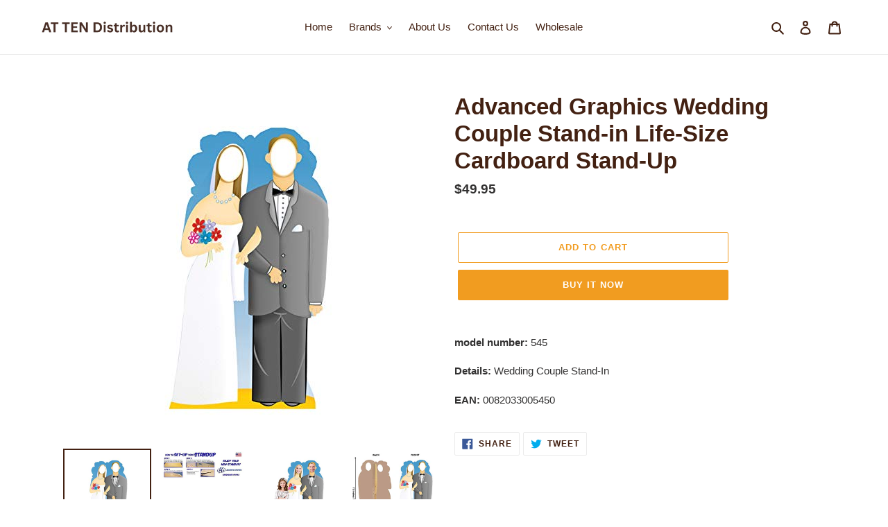

--- FILE ---
content_type: text/css
request_url: https://cdn.shopify.com/extensions/019b9ccc-fd4d-7067-9efd-54c06a24bc3b/recommended-product-sales-79/assets/build.main.3f101591.css
body_size: 1438
content:
@import"https://cdn.autoketing.org/sdk-cdn/popup-fullsize/fonts/BangLa_Mn/Bangla.css?v=123";@import"https://cdn.autoketing.org/sdk-cdn/popup-fullsize/fonts/SF_Pro_Display/SF_Pro_Display.css?v=2";@import"https://cdn.autoketing.org/sdk-cdn/popup-fullsize/fonts/Google_San/GoogleSan.css?v=123";.theme-1 .AkTopPin{font-family:SF Pro Display,serif}.theme-1 .AkTopPin .AkTopPin__container__title-size{font-size:24px;line-height:36px}.theme-1 .AkTopPin__product-content__item-detail .AkTopPin__product-content__item-detail__title{font-weight:700}.theme-1 .AkTopPin__product-content__item-detail__price{font-family:Google San,serif;font-weight:400;line-height:20px}.theme-1 .AkTopPin__product-content__item-detail__price--origin{line-height:20px;font-family:Google San,serif;font-weight:400}.theme-1 .AkTopPin .AkTopPin__AddCart{font-weight:700;height:34px;font-family:inherit;border:none}.theme-2 .AkTopPin{font-family:bangla-mn,serif}.theme-2 .AkTopPin .AkTopPin__container__title-size{font-size:24px;line-height:44px;font-weight:400}.theme-2 .AkTopPin__product-content__item-detail .AkTopPin__product-content__item-detail__title{font-weight:400;font-size:16px;line-height:28px}.theme-2 .AkTopPin__product-content__item-detail__price{line-height:20px;font-weight:400}.theme-2 .AkTopPin__product-content__item-detail__price--origin{font-weight:400;margin-left:10px}.theme-2 .AkTopPin .AkTopPin__AddCart{font-weight:700;padding-top:5px;font-size:12px;height:34px;font-family:inherit;border:none}.theme-3 .AkTopPin{font-family:SF Pro Display,serif}.theme-3 .AkTopPin .AkTopPin__container__title-size{font-size:24px;line-height:36px;font-weight:700}.theme-3 .AkTopPin__product-content__item-detail .AkTopPin__product-content__item-detail__title{font-weight:700;font-size:18px;line-height:24px}.theme-3 .AkTopPin__product-content__item-detail__price{line-height:20px;font-weight:400}.theme-3 .AkTopPin__product-content__item-detail__price--origin{font-weight:400;margin-left:10px}.theme-3 .AkTopPin .AkTopPin__AddCart{font-weight:700;height:34px;font-family:inherit;border:none}.theme-4 .AkTopPin{font-family:SF Pro Display,serif}.theme-4 .AkTopPin .AkTopPin__container__title-size{font-size:24px;line-height:36px;font-weight:700}.theme-4 .AkTopPin__product-content__item-detail .AkTopPin__product-content__item-detail__title{font-weight:700;font-size:18px;line-height:24px}.theme-4 .AkTopPin__product-content__item-detail__price{line-height:20px;font-weight:400}.theme-4 .AkTopPin__product-content__item-detail__price--origin{font-weight:400;margin-left:10px}.theme-4 .AkTopPin .AkTopPin__AddCart{font-weight:700;height:32px;font-family:inherit;border:1px solid #000}.theme-5 .AkTopPin{font-family:SF Pro Display,serif}.theme-5 .AkTopPin .AkTopPin__container__title-size{font-size:24px;line-height:36px;font-weight:700}.theme-5 .AkTopPin__product-content__item-detail .AkTopPin__product-content__item-detail__title{font-weight:700;font-size:18px;line-height:24px}.theme-5 .AkTopPin__product-content__item-detail__price{line-height:20px;font-weight:700;margin-left:20px}.theme-5 .AkTopPin__product-content__item-detail__price--origin{font-weight:400;margin-left:10px}.theme-5 .AkTopPin .AkTopPin__AddCart{font-weight:700;height:34px;font-family:inherit;border:1px solid #000;position:relative}.theme-5 .AkTopPin .AkTopPin__AddCart .iconAdd{position:absolute;width:18px;height:18px;background-position:center;background-size:100% auto;transform:translateY(-50%);top:50%;right:5px}.theme-6 .AkTopPin{font-family:SF Pro Display,serif}.theme-6 .AkTopPin .AkTopPin__container__title-size{font-size:24px;line-height:36px;font-weight:700}.theme-6 .AkTopPin__product-content__item-detail .AkTopPin__product-content__item-detail__title{font-weight:700;font-size:18px;line-height:24px}.theme-6 .AkTopPin__product-content__item-detail__price{line-height:20px;font-weight:700}.theme-6 .AkTopPin__product-content__item-detail__price--origin{font-weight:400;margin-left:10px}.theme-6 .AkTopPin__product-content__Item-image__a img{border-radius:8px}.theme-6 .AkTopPin .AkTopPin__AddCart{font-weight:700;height:34px;font-family:inherit;border:none}#ak-wrap-top-pin-products{clear:left;margin-top:20px;max-width:96vw}#ak-wrap-top-pin-products #ak-wrap-top-pin-product-top-deals,#ak-wrap-top-pin-products #ak-wrap-top-pin-product-history,#ak-wrap-top-pin-products #ak-wrap-top-pin-product-best-selling,#ak-wrap-top-pin-products #ak-wrap-top-pin-product-trending{margin-top:50px}#ak-wrap-top-pin-products div:empty{display:block}#ak-wrap-top-pin-products .ak_review,#ak-wrap-top-pin-products .ak-rating-collection,.AkTopPin__product-content .ak_review,.AkTopPin__product-content .ak-rating-collection{display:none!important}.AkTopPin{min-width:920px;margin:0 auto;display:flex;justify-content:center}@media only screen and (max-width: 1200px){.AkTopPin{width:100%;min-width:320px}}.AkTopPin .AkTopPin__container{position:relative;width:100%;background-color:var(--ak-tpi-prod-bg-color, #d1d3d4);max-width:var(--ak-tpi-max-width-container, "")}.AkTopPin .AkTopPin__container__header-title{line-height:1;justify-content:var(--ak-tpi-prod-title-position, flex-start);display:flex}.AkTopPin .AkTopPin__container__title-size{font-size:24px;font-weight:700;color:var(--ak-tpi-prod-title-color, #565656);margin:20px}.AkTopPin .AkTopPin__container__product-list{width:100%;padding-bottom:20px}.AkTopPin .AkTopPin__container__product-list .VueCarousel{width:100%}.AkTopPin__product-content{height:100%;overflow:hidden;margin-left:16px;margin-right:16px;position:relative}.AkTopPin__product-content__arrow-down{width:0;height:0;border-left:6px solid transparent;border-right:6px solid transparent;border-top:6px solid #f0f1f1;position:absolute;left:calc(50% - 6px)}.AkTopPin__product-content__Item-image{position:relative;width:var(--ak-tpi-prod-width-desktop, 236px);max-width:var(--ak-tpi-prod-width-desktop, 236px);height:var(--ak-tpi-prod-height-desktop, 236px)}@media only screen and (max-width: 900px){.AkTopPin__product-content__Item-image{width:var(--ak-tpi-prod-width-mobile, 236px);max-width:var(--ak-tpi-prod-max-width, 236px);height:var(--ak-tpi-prod-height-mobile, 236px);max-height:var(--ak-tpi-prod-max-height, 236px)}}.AkTopPin__product-content__Item-image .AkTopPin__product-content__Item-soldout{min-width:76px;height:24px;position:absolute;top:2px;right:2px;display:flex;justify-content:center;align-items:center;background-color:#fff}.AkTopPin__product-content__Item-image .AkTopPin__product-content__Item-soldout-text{font-family:SF Pro Display,sans-serif!important;font-weight:400;font-size:16px;line-height:20px;color:#de9356}.AkTopPin__product-content__Item-image:hover .AkTopPin__product-content__Item-view-more{bottom:70px;opacity:.88;z-index:2}.AkTopPin__product-content__Item-image__a{height:100%;display:flex;justify-content:center;text-decoration:none;overflow:hidden}.AkTopPin__product-content__Item-image__a:after{content:"";position:absolute;top:0;left:0;right:0;bottom:0;cursor:pointer}.AkTopPin__product-content__Item-image__a img{width:100%;display:block!important;height:auto;object-fit:cover}.AkTopPin__product-content__Item-view-more{width:134px;height:32px;line-height:32px;color:#1a1a1a;text-align:center;position:absolute;bottom:48px;left:50%;opacity:0;background-color:#fff;border:1px solid #e6e6e6;transform:translate(-50%);transition:all .5s;z-index:-1;cursor:pointer}.AkTopPin__product-content__Item-view-more:hover{opacity:1!important;background-color:#fff}.AkTopPin__product-content__item-detail .AkTopPin__product-content__item-detail__title{color:var(--ak-tpi-prod-prod-color, #999999);font-size:16px;cursor:pointer;width:100%;max-width:var(--ak-tpi-prod-max-width, 225px);margin-top:20px;display:block;display:-webkit-box;height:25.2px;font-size:18px;line-height:1.4;-webkit-line-clamp:1;-webkit-box-orient:vertical;overflow:hidden;text-overflow:ellipsis;white-space:unset;text-decoration:none;font-weight:600}.AkTopPin__product-content__item-detail__price{font-size:16px;color:var(--ak-tpi-prod-price-color, #1a1a1a)}.AkTopPin__product-content__item-detail__price--origin{margin-left:10px;color:var(--ak-tpi-prod-original_price-color, #999999);font-size:12px;text-decoration:line-through}.AkTopPin .AkTopPin__AddCart{width:100%;height:36px;padding:0 15px;display:-webkit-box;display:-moz-box;display:-ms-flexbox;display:-webkit-flex;display:flex;justify-content:center;align-items:center;font-size:14px;text-align:center;background-color:var(--ak-tpi-prod-btn-bg-color, #ffffff)!important;border:1px solid var(--ak-tpi-prod-btn-border-color, #000000)!important;border-radius:var(--ak-tpi-prod-btn-border-radius, 0px)!important;cursor:pointer;font-weight:600;margin-top:12px;transition:all .2s}.AkTopPin .AkTopPin__AddCart[disabled=disabled]{opacity:.5;cursor:not-allowed}.AkTopPin .AkTopPin__AddCart .AkTopPin__AddCart__Text{color:var(--ak-tpi-prod-btn-text-color, #000000)}.AkTopPin .AkTopPin__AddCart:hover{background-color:var(--ak-tpi-prod-btn-hover-bg-color, #ffffff)}.AkTopPin .AkTopPin__AddCart:hover .AkTopPin__AddCart__Text{color:var(--ak-tpi-prod-btn-hover-text-color, #000000)}.AkTopPin .AkTopPin__AddCart .AkTopPin__AddCart__Spinner{display:-webkit-box;display:-moz-box;display:-ms-flexbox;display:-webkit-flex;display:flex;justify-content:center}.AkTopPin .AkTopPin__AddCart .AkTopPin__AddCart__Spinner svg{width:20px;height:20px;fill:var(--p-icon-subdued, #8c9197);animation:Autoketing-Spinner--loading .5s linear infinite}@keyframes Autoketing-Spinner--loading{to{transform:rotate(1turn)}}.VueCarousel-pagination{display:none}.AkTopPin__container .VueCarousel-navigation-button{outline:none;background-color:transparent!important}.AkTopPin__container .VueCarousel-navigation-prev{left:60px!important;top:100px!important}.AkTopPin__container .VueCarousel-navigation-prev:hover{opacity:1!important}.AkTopPin__container .VueCarousel-navigation-next{top:100px!important;right:60px!important}.AkTopPin__container .VueCarousel-navigation-next:hover{opacity:1!important}.AkTopPin__container .AkTopPin_Nav{width:30px;height:30px;background-repeat:no-repeat;cursor:pointer!important;background:rgba(0,0,0,.2509803922);position:relative;border-radius:50%;-webkit-user-select:none;-moz-user-select:none;-ms-user-select:none;user-select:none}.AkTopPin__container .AkTopPin_Nav:after{content:"";width:12px;height:12px;position:absolute;border-left:2px solid #ffffff;border-bottom:2px solid #ffffff;top:8px;left:10px}.AkTopPin__container .AkTopPin_Nav--next:after{transform:rotate(-135deg);left:7px}.AkTopPin__container .AkTopPin_Nav--pre:after{transform:rotate(45deg)}.AkTopPin__product-content .ak-rating-collection{justify-content:center}.AkTopPin_Nav{position:absolute!important;z-index:9;width:30px;height:30px;cursor:pointer!important;background:rgba(0,0,0,.2509803922)!important;border-radius:50%;top:50%!important}.AkTopPin_Nav:after{content:"";width:12px;height:12px;position:absolute;border-left:2px solid #ffffff;border-bottom:2px solid #ffffff}.AkTopPin_Nav--next{right:18px;position:absolute}.AkTopPin_Nav--next:after{transform:rotate(-135deg);left:7px}.AkTopPin_Nav--pre{position:absolute}.AkTopPin_Nav--pre:after{transform:rotate(45deg);left:10px}.AkTopPin_Nav--pre{left:18px}.AkTopPin__product-content__item-detail{width:var(--ak-tpi-prod-width-desktop, 236px);max-width:var(--ak-tpi-prod-width-desktop, 236px)}@media only screen and (max-width: 850px){.AkTopPin__product-content__item-detail{width:var(--ak-tpi-prod-height-mobile, 236px);max-width:var(--ak-tpi-prod-height-mobile, 236px)}}


--- FILE ---
content_type: text/javascript
request_url: https://cdn.shopify.com/extensions/019b9ccc-fd4d-7067-9efd-54c06a24bc3b/recommended-product-sales-79/assets/build.quick-view.563184ea.js
body_size: 2620
content:
import{_ as st,u as ct,r as w,a as v,w as O,c as n,d as y,b as _,e as r,h as l,k as a,i as e,g as f,j as k,n as x,v as P,x as Q,F as R,y as U,z as rt,q as V,A as z}from"./main.a317fa96.js";const lt={name:"QuickView",props:["redirect"],setup(F){const{state:o,dispatch:b,getters:t}=ct(),N=w({});v(()=>import("./build.quick-view.module.61f38f22.js"),["build.quick-view.module.61f38f22.js","build.quick-view.module.afa05c68.css"]).then(i=>{N.value=i});const I=w(!1),C=w(""),q=w(""),m=w({}),D=w(0),d=w(0),g=w(1),T=w(!1);function L(){const i=t.quickViewSettings;if(i)return{"--ak-tpi-qui-view-btn-add-cart-bg":i.addToCartBtnBgColor,"--ak-tpi-qui-view-btn-add-cart-bg-hov":i.addToCartHvBtnBgColor,"--ak-tpi-qui-view-btn-add-cart-bor":i.addToCartBtnBorderColor,"--ak-tpi-qui-view-btn-add-cart-bor-hov":i.addToCartHvBtnBorderColor,"--ak-tpi-qui-view-btn-add-cart-text":i.addToCartBtnTextColor,"--ak-tpi-qui-view-btn-add-cart-text-hov":i.addToCartHvBtnTextColor}}function M(){const i=t.quickViewSettings;if(i)return{"--ak-tpi-btn-buy-now-bg":i.buyNowBtnBgColor,"--ak-tpi-btn-buy-now-bg-hov":i.buyNowBtnHvBgColor,"--ak-tpi-btn-buy-now-bor":i.buyNowBtnBorderColor,"--ak-tpi-btn-buy-now-bor-hov":i.buyNowBtnHvBorderColor,"--ak-tpi-btn-buy-now-text":i.buyNowBtnTextColor,"--ak-tpi-btn-buy-now-text-hov":i.buyNowBtnHvTextColor}}function s(){const i=t.quickViewSettings;if(i)return{"--ak-tpi-qv-text-color":i.qvTextColor,"--ak-tpi-qv-bg-color":i.qvBgColor,"--ak-tpi-qv-price-color":i.qvTextPriceColor,"--ak-tpi-qv-bg-price-color":i.qvBgPriceColor,"--ak-tpi-qv-add-cart-loading-color":i.addToCartLoadingColor,"--ak-tpi-qv-buy-now-loading-color":i.buyNowLoadingColor,"--ak-tpi-qv-less-detail-color":i.lessDetailColor,"--ak-tpi-qv-less-detail-hv-color":i.lessDetailHoverColor,"--ak-tpi-qv-full-detail-color":i.fullDetailColor,"--ak-tpi-qv-full-detail-hv-color":i.fullDetailHoverColor}}function S(){let i=d.value*74;const c=o.quickViewDetail.images.length||[];return d.value+4===c&&(i-=72-d.value*2),{"--ak-tpi-image-next-step":`-${i}px`}}function W(){return`//${window.location.hostname}/products/${o.quickViewDetail.handle}`}function J(){return t.quickViewSettings.chooseDetailOption||"show"}function j(){b("showQuickViewAction",{status:!1,products:null})}function Y(){return(o.quickViewDetail.images.length||[])>5&&d.value>0&&(d.value=d.value-1),null}function G(){const i=o.quickViewDetail.images.length||[];return i>5&&i>d.value+4&&(d.value=d.value+1),null}function K(){return z(m.value.price,t.currencyFormat,1)}function X(){return z(m.value.compareAtPrice,t.currencyFormat,1)}function Z(i){i==="buyMore"&&(I.value=!0),b("addToCartAction",{productVariant:m.value,quantity:g.value,redirect:F.redirect,type:i})}function $(){g.value++}function tt(){g.value>1&&g.value--}function E(i){q.value=i}function it(i){const c=o.quickViewDetail.images;c.length>0&&c.forEach(u=>{u.id===i&&E(u.src)})}function p(i){i.image_id?it(i.image_id):E(o.quickViewDetail.images[0].src)}function et(i){let c=0,u=null;const h=i.id,H=o.quickViewDetail.variants;if(H.length>0){if(H.forEach(B=>{B.image_id===h&&(c++,c===1&&(u=B))}),c>0)A(u),p(u);else if(c===0){const B=H[0];A(B),p(B)}}E(i.src)}function ot(i){const c=JSON.parse(i.target.value);A(c),p(c)}function A(i){m.value=i}function at(){T.value=!T.value}function nt(i){if(o.quickViewDetail&&o.quickViewDetail.handle){const c=window.location.protocol,u=window.location.hostname,h=n(()=>o.quickViewDetail.handle).value;switch(i){case"facebook":return`https://www.facebook.com/sharer/sharer.php?u=${c}//${u}/products/${h}`;case"linkedin":return`https://www.linkedin.com/sharing/share-offsite/?url=${c}//${u}/products/${h}`;case"twitter":return`https://twitter.com/share?url=${c}//${u}/products/${h}`;case"pinterest":return`https://pinterest.com/pin/create/button/?url=${c}//${u}/products/${h}`;default:return"#"}}return"#"}return O(()=>{if(o.isShowQuickViewNow){C.value=t.quickViewSettings.addToCartBtnText;const c=o.quickViewDetail.variants[0];A(c),D.value=o.quickViewDetail.id,p(c)}}),O(()=>{o.addCartResult===1?(b("resetAddedToCart"),I.value===!1&&(C.value=t.quickViewSettings.addedToCartBtnText,setTimeout(()=>{C.value=t.quickViewSettings.addToCartBtnText},1500))):o.addCartResult}),O(()=>{o.isLoadingAddToCart===!1&&(I.value=!1)}),{scssStyles:n(()=>N.value),textAddToCart:n(()=>C.value),isLoadingBuyMore:n(()=>I.value),mainImageSelected:n(()=>q.value),productVariant:n(()=>m.value),quantity:n(()=>g.value),lessCheck:n(()=>T.value),productId:n(()=>D.value),countNext:n(()=>d.value),isLoadingQuickView:n(()=>o.quickView.isLoadingQuickView),isShowQuickViewNow:n(()=>o.isShowQuickViewNow),quickViewDetail:n(()=>o.quickViewDetail),isLoadingAddToCart:n(()=>o.quickView.isLoadingAddToCart),addCartResult:n(()=>o.quickView.addCartResult),shopInfo:n(()=>o.shopInfo),quickViewSettings:n(()=>t.quickViewSettings),buttonTextWhenSoldOut:"Sorry! this item sold out.",styleButtonAddCart:n(L),styleButtonBuyNow:n(M),styleQvBox:n(s),setMarginLeft:n(S),redirectHrefUrl:n(W),chooseDetailOption:n(J),setBackItem:n(Y),setNextItem:n(G),moneyFormatPrice:n(K),moneyFormatCompareAtPrice:n(X),closeQuickViewNow:j,addToCartAction:Z,counterUp:$,counterDown:tt,clickViewImage:et,variantChange:ot,lessClick:at,getLinkSocial:nt}},components:{SpinnerIcon:y(()=>v(()=>import("./build.spiner.a4cf6970.js"),["build.spiner.a4cf6970.js","main.a317fa96.js","build.main.3f101591.css"])),CloseButton:y(()=>v(()=>import("./build.closeButton.68087eb8.js"),["build.closeButton.68087eb8.js","main.a317fa96.js","build.main.3f101591.css"])),BackIcon:y(()=>v(()=>import("./build.back.a066a84c.js"),["build.back.a066a84c.js","main.a317fa96.js","build.main.3f101591.css"])),NextIcon:y(()=>v(()=>import("./build.next.932c4736.js"),["build.next.932c4736.js","main.a317fa96.js","build.main.3f101591.css"])),FacebookIcon:y(()=>v(()=>import("./build.facebook.1343f999.js"),["build.facebook.1343f999.js","main.a317fa96.js","build.main.3f101591.css"])),LinkedinIcon:y(()=>v(()=>import("./build.linkedin.d88e7382.js"),["build.linkedin.d88e7382.js","main.a317fa96.js","build.main.3f101591.css"])),PinterestIcon:y(()=>v(()=>import("./build.printerest.a0151bd4.js"),["build.printerest.a0151bd4.js","main.a317fa96.js","build.main.3f101591.css"])),TwitterIcon:y(()=>v(()=>import("./build.twitter.27559101.js"),["build.twitter.27559101.js","main.a317fa96.js","build.main.3f101591.css"])),AddCartIcon:y(()=>v(()=>import("./build.addCart.148c6c29.js"),["build.addCart.148c6c29.js","main.a317fa96.js","build.main.3f101591.css"]))}},dt=["src"],ut=["id"],vt=["onClick"],kt=["src"],wt=["id"],yt=["href"],_t=["id"],mt=["href"],gt=["id"],ft=["href"],Ct=["id"],St=["href"],ht=["innerHTML"],Vt=["innerHTML"],It=["innerHTML"],Tt=["innerHTML"],Bt=["value","selected"],bt=["data-loading"],qt={style:{flex:"1"}},Dt=["data-loading"],Lt=["innerHTML"],pt={key:1},At=["check-detail","innerHTML"],xt={key:2},Pt=["href"];function Nt(F,o,b,t,N,I){const C=_("CloseButton"),q=_("BackIcon"),m=_("NextIcon"),D=_("FacebookIcon"),d=_("PinterestIcon"),g=_("TwitterIcon"),T=_("LinkedinIcon"),L=_("SpinnerIcon"),M=_("AddCartIcon");return t.isShowQuickViewNow?(r(),l("div",{key:0,class:a(t.scssStyles.akQuickViewModal),style:x(t.styleQvBox)},[t.isLoadingQuickView===1?(r(),l("div",{key:0,class:a(t.scssStyles.wrapLoading)},[e("div",{class:a(t.scssStyles.loadingIcon)},null,2)],2)):f("",!0),t.isLoadingQuickView===2?(r(),l("div",{key:1,class:a(t.scssStyles.wrapContent)},[e("div",{class:a(t.scssStyles.wrapProductInfo)},[e("div",{class:a(t.scssStyles.wrapCloseButton),onClick:o[0]||(o[0]=(...s)=>t.closeQuickViewNow&&t.closeQuickViewNow(...s))},[k(C)],2),e("div",{class:a(t.scssStyles.wrapImage)},[e("div",{class:a(t.scssStyles.wrapMainImage)},[e("img",{src:t.mainImageSelected,alt:""},null,8,dt)],2),e("div",{class:a(t.scssStyles.wrapListSmall),style:x(t.setMarginLeft)},[P(e("div",null,[e("div",{class:a(t.scssStyles.wrapBackIcon),onClick:o[1]||(o[1]=(...s)=>t.setBackItem&&t.setBackItem(...s))},[k(q)],2),e("div",{class:a(t.scssStyles.wrapNextIcon),onClick:o[2]||(o[2]=(...s)=>t.setNextItem&&t.setNextItem(...s))},[k(m)],2)],512),[[Q,t.quickViewDetail.images.length>4]]),(r(!0),l(R,null,U(t.quickViewDetail.images,(s,S)=>(r(),l("div",{key:S,class:a(t.scssStyles.item),id:S===0?t.scssStyles.itemFirst:""},[e("div",{onClick:()=>t.clickViewImage(s)},[e("img",{src:s.src,alt:""},null,8,kt)],8,vt)],10,ut))),128))],6),e("div",{class:a(t.scssStyles.wrapListSocial)},[o[10]||(o[10]=e("span",null,"Share",-1)),e("div",{class:a(t.scssStyles.social),id:t.scssStyles.facebookIcon},[e("a",{href:t.getLinkSocial("facebook"),target:"_blank"},[k(D)],8,yt)],10,wt),e("div",{class:a(t.scssStyles.social),id:t.scssStyles.pinterestIcon},[e("a",{href:t.getLinkSocial("pinterest"),target:"_blank"},[k(d)],8,mt)],10,_t),e("div",{class:a(t.scssStyles.social),id:t.scssStyles.twitterIcon},[e("a",{href:t.getLinkSocial("twitter"),target:"_blank"},[k(g)],8,ft)],10,gt),e("div",{class:a(t.scssStyles.social),id:t.scssStyles.linkedinIcon},[e("a",{href:t.getLinkSocial("linkedin"),target:"_blank"},[k(T)],8,St)],10,Ct)],2)],2),e("div",{class:a(t.scssStyles.wrapInfo)},[e("div",{class:a(t.scssStyles.wrapTitlePrice)},[e("h3",{innerHTML:t.quickViewDetail.title},null,8,ht),e("div",{class:a(t.scssStyles.wrapPrice)},[t.productVariant.compareAtPrice>0&&t.productVariant.compareAtPrice!==""&&t.productVariant.price>t.productVariant.compareAtPrice?(r(),l("span",{key:0,class:a(t.scssStyles.comparePrice),innerHTML:t.moneyFormatPrice},null,10,Vt)):(r(),l("span",{key:1,class:a(t.scssStyles.comparePrice),innerHTML:t.moneyFormatPrice},null,10,It)),t.productVariant.compareAtPrice!==""?(r(),l("span",{key:2,class:a([t.scssStyles.originPrice,t.scssStyles.inlinePrice]),innerHTML:t.moneyFormatCompareAtPrice},null,10,Tt)):(r(),l("span",{key:3,class:a(t.scssStyles.originPrice)},null,2))],2)],2),e("div",{class:a(t.scssStyles.wrapInfoTo)},[e("div",null,[e("div",{class:a(t.scssStyles.wrapCountDonwMobile)},[e("div",null,[t.quickViewDetail.variants.length>1?(r(),l("div",{key:0,class:a(t.scssStyles.wrapVariants)},[e("div",{class:a(t.scssStyles.itemVariants)},[e("label",null,[e("select",{onChange:o[3]||(o[3]=(...s)=>t.variantChange&&t.variantChange(...s))},[(r(!0),l(R,null,U(t.quickViewDetail.variants,(s,S)=>(r(),l("option",{value:JSON.stringify(s),selected:t.productVariant.id===s.id,key:S},V(s.title),9,Bt))),128))],32)])],2)],2)):f("",!0),e("div",{class:a(t.scssStyles.wrapStock)},[e("span",{class:a(t.scssStyles.wrapQuantity)},"Quantity",2),e("div",{class:a(t.scssStyles.wrapInside)},[e("button",{onClick:o[4]||(o[4]=(...s)=>t.counterDown&&t.counterDown(...s))},"-"),P(e("input",{"onUpdate:modelValue":o[5]||(o[5]=s=>t.quantity=s)},null,512),[[rt,t.quantity]]),e("button",{onClick:o[6]||(o[6]=(...s)=>t.counterUp&&t.counterUp(...s))},"+")],2)],2)])],2),e("div",{class:a(t.scssStyles.wrapAddToCart)},[t.productVariant.price>0||t.productVariant.compareAtPrice>0?(r(),l("div",{key:0,class:a(t.scssStyles.wrapAddCartButton),style:x(t.styleButtonAddCart)},[e("button",{onClick:o[7]||(o[7]=(...s)=>t.addToCartAction&&t.addToCartAction(...s)),"data-loading":t.isLoadingAddToCart&&t.isLoadingBuyMore===!1},[e("span",{class:a(t.scssStyles.wrapAddCartButtonSpinner)},[k(L)],2),e("div",{class:a(t.scssStyles.wrapAddCartButtonText)},[k(M),e("span",qt,V(t.textAddToCart),1)],2)],8,bt),t.addCartResult===2?(r(),l("span",{key:0,class:a(t.scssStyles.addCartError)},V(t.buttonTextWhenSoldOut),3)):f("",!0)],6)):f("",!0),e("div",{class:a(t.scssStyles.wrapByMoreButton),style:x(t.styleButtonBuyNow)},[e("button",{type:"button",onClick:o[8]||(o[8]=()=>t.addToCartAction("buyMore")),"data-loading":t.isLoadingBuyMore},[e("span",{class:a(t.scssStyles.wrapAddCartButtonSpinner)},[k(L)],2),e("div",{class:a(t.scssStyles.wrapAddCartButtonText)},[e("span",null,V(t.quickViewSettings.buyNowBtnTex||"BUY IT NOW"),1)],2)],8,Dt)],6)],2)]),e("div",null,[t.chooseDetailOption==="show"?(r(),l("div",{key:0,class:a(t.scssStyles.wrapDetail),innerHTML:t.quickViewDetail.body_html},null,10,Lt)):t.chooseDetailOption==="less"?(r(),l("div",pt,[P(e("div",{"check-detail":t.lessCheck?"":"hide",class:a(t.scssStyles.wrapDetail),innerHTML:t.quickViewDetail.body_html},null,10,At),[[Q,t.lessCheck]]),P(e("div",{class:a(t.scssStyles.lessDetailHide)},[e("a",{class:a(t.scssStyles.lessDetail),onClick:o[9]||(o[9]=(...s)=>t.lessClick&&t.lessClick(...s))},V(t.quickViewSettings.lessDetailTitle||"Full Product Details"),3)],2),[[Q,!t.lessCheck]])])):t.chooseDetailOption==="redirect"?(r(),l("div",xt,[e("a",{href:t.redirectHrefUrl,class:a([t.scssStyles.lessDetail,t.scssStyles.fullDetail])},V(t.quickViewSettings.fullDetailTitle||"Full Product Details"),11,Pt)])):f("",!0)])],2)],2)],2)],2)):f("",!0)],6)):f("",!0)}const Et=st(lt,[["render",Nt]]);export{Et as default};


--- FILE ---
content_type: text/javascript
request_url: https://cdn.shopify.com/extensions/019b9ccc-fd4d-7067-9efd-54c06a24bc3b/recommended-product-sales-79/assets/build.ProductsHistory.d05d04b0.js
body_size: 861
content:
import{_ as F,s as d}from"./build.ImageSlider.c8f677ca.js";import{_ as A,m as P,o as w,u as $,p as f,c as s,b as M,e as I,h as L,i as c,q as R,j as B,k as S,n as D}from"./main.a317fa96.js";const N=P({name:"ProductsHistory",components:{SliderX:F},setup(){w(()=>{console.log("Component is mounted")});const{state:e,getters:r,dispatch:u}=$(),p=r.prodHistorySettings,i=p.slides_preview,g="product-history";function l(){if(p){const o=p.settings,t=o?JSON.parse(o):d,n={"--ak-tpi-prod-bg-color":t.bgColor||"#FFFFFF","--ak-tpi-prod-prod-color":t.productTitleColor||"#FFFFFF","--ak-tpi-prod-price-color":t.priceColor||"#1a1a1a","--ak-tpi-prod-original_price-color":t.originalPriceColor||"#999999","--ak-tpi-prod-title-color":t.TitleColor||"#565656","--ak-tpi-prod-border-bottom-color":t.bg_img_color||"#f17320","--ak-tpi-prod-is-review":t.showRating?"flex":"none","--ak-tpi-prod-review-color":t.ratingBg,"--ak-tpi-prod-btn-border-color":t.borderColor,"--ak-tpi-prod-btn-border-radius":`${t.borderRadius}px`,"--ak-tpi-prod-btn-bg-color":t.btnBgColor,"--ak-tpi-prod-btn-hover-bg-color":t.btnHoverBgColor,"--ak-tpi-prod-btn-text-color":t.btnTextColor,"--ak-tpi-prod-btn-hover-text-color":t.btnHoverTextColor,"--ak-tpi-prod-select-border-color":t.selectBorderColor,"--ak-tpi-prod-select-test-color":t.selectColor,"--ak-tpi-prod-title-position":t.titlePorition,"--ak-tpi-prod-height-desktop":t.heightDesktopImage?`${t.heightDesktopImage}px`:"236px","--ak-tpi-prod-width-desktop":t.widthDesktopImage?`${t.widthDesktopImage}px`:"236px","--ak-tpi-prod-height-mobile":t.heightMobileImage?`${t.heightMobileImage}px`:"190px","--ak-tpi-prod-width-mobile":t.widthMobileImage?`${t.widthMobileImage}px`:"190px","--ak-tpi-max-width-container":t.maxWidthContainer};return 300<window.outerWidth<900&&(!(window.outerWidth<t.widthMobileImage)||parseInt(t.widthMobileImage))&&(n["--ak-tpi-prod-max-width"]=`${window.outerWidth}px`,n["--ak-tpi-prod-max-height"]=`${window.outerWidth}px`),n}return!1}function m(){const o=r.prodHistorySettings,t=e.productsHistory;return o&&o.max_products&&t?t.filter((n,a)=>a<o.max_products):t||[]}function b(){return r.prodHistorySettings.layout}function _(){const o=r.prodHistorySettings.settings;return(o?JSON.parse(o):d).fontFamily}function H(){if(r.prodHistorySettings){const o=r.prodHistorySettings.settings;return o?JSON.parse(o):d}return d}function T(o){return e.listReviewHistory.filter(n=>{var a,h,y,k;return((h=(a=`${n.product_id}`)==null?void 0:a.match(/[0-9]+/))==null?void 0:h.join(""))===((k=(y=`${o}`)==null?void 0:y.match(/[0-9]+/))==null?void 0:k.join(""))})[0]||{}}const x=f({itemsToShow:i,snapAlign:"center"});function v(){let o=!0;const t=m();return i&&t&&i>t.length&&(o=!1),o}const C=f({100:{itemsToShow:i>1?2:1,snapAlign:"start"},450:{itemsToShow:i>2?2:i,snapAlign:"start"},950:{itemsToShow:i>3?3:i,snapAlign:"start"},1024:{itemsToShow:i,snapAlign:"start"}});return w(()=>{u("countShowsTopPinAction","product-history")}),{settings:x,breakpoints:C,productsHistoryStyles:s(l),isMaxListProducts:s(m),productHistoryThemeLayout:s(b),fontFamily:s(_),setSettings:s(H),setReview:T,prodHistorySettings:s(()=>r.prodHistorySettings),wrapAround:s(v),recommendType:g}}}),W={class:"AkTopPin__container"},V={class:"AkTopPin__container__header-title"},j={class:"AkTopPin__container__title-size"};function z(e,r,u,p,i,g){const l=M("SliderX");return I(),L("div",{id:"ak-wrap-top-pin-product-history",class:S(e.productHistoryThemeLayout)},[c("div",{class:S(["AkTopPin",e.fontFamily?`Autoketing-Toppin__${e.fontFamily}`:""]),style:D(e.productsHistoryStyles)},[c("div",W,[c("div",V,[c("p",j,R(e.prodHistorySettings.title||"Recently Viewed Product"),1)]),B(l,{isMaxListProducts:e.isMaxListProducts,setReview:e.setReview,settings:e.setSettings,themeType:e.productHistoryThemeLayout,recommendType:e.recommendType},null,8,["isMaxListProducts","setReview","settings","themeType","recommendType"])])],6)],2)}const X=A(N,[["render",z]]);export{X as default};
